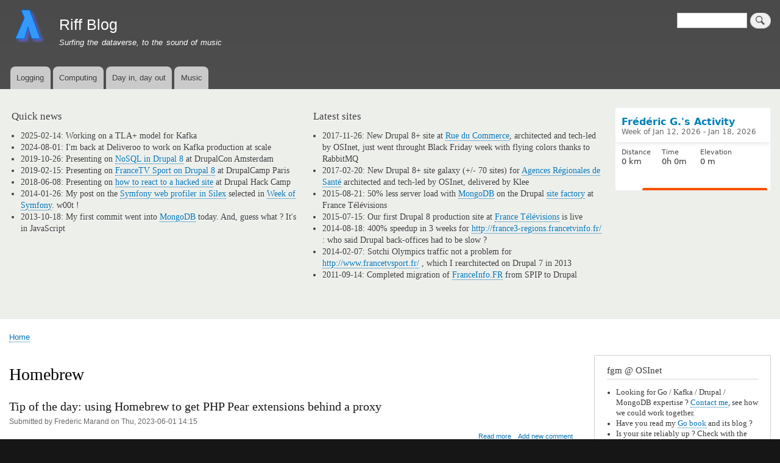

--- FILE ---
content_type: text/html; charset=UTF-8
request_url: https://blog.riff.org/index.php/tags/homebrew
body_size: 8358
content:
<!DOCTYPE html>
<html lang="en" dir="ltr">
  <head>
    <meta charset="utf-8" />
<script async src="/sites/default/files/google_analytics/gtag.js?t91806"></script>
<script>window.dataLayer = window.dataLayer || [];function gtag(){dataLayer.push(arguments)};gtag("js", new Date());gtag("set", "developer_id.dMDhkMT", true);gtag("config", "UA-4995285-3", {"groups":"default","link_attribution":true,"allow_ad_personalization_signals":false,"page_path":location.pathname + location.search + location.hash});</script>
<meta property="fb:admins" content="1634013038" />
<meta name="Generator" content="Drupal 10 (https://www.drupal.org)" />
<meta name="MobileOptimized" content="width" />
<meta name="HandheldFriendly" content="true" />
<meta name="viewport" content="width=device-width, initial-scale=1.0" />
<link rel="icon" href="/core/misc/favicon.ico" type="image/vnd.microsoft.icon" />
<link rel="alternate" type="application/rss+xml" title="Homebrew" href="https://blog.riff.org/index.php/tags/homebrew/feed" />
<link href="https://blog.riff.org/index.php/general_feed" rel="alternate" title="Riff Blog articles feed" type="application/rss+xml" />

    <title>Homebrew | Riff Blog</title>
    <link rel="stylesheet" media="all" href="/core/assets/vendor/normalize-css/normalize.css?t91806" />
<link rel="stylesheet" media="all" href="/core/modules/system/css/components/align.module.css?t91806" />
<link rel="stylesheet" media="all" href="/core/modules/system/css/components/fieldgroup.module.css?t91806" />
<link rel="stylesheet" media="all" href="/core/modules/system/css/components/container-inline.module.css?t91806" />
<link rel="stylesheet" media="all" href="/core/modules/system/css/components/clearfix.module.css?t91806" />
<link rel="stylesheet" media="all" href="/core/modules/system/css/components/details.module.css?t91806" />
<link rel="stylesheet" media="all" href="/core/modules/system/css/components/hidden.module.css?t91806" />
<link rel="stylesheet" media="all" href="/core/modules/system/css/components/item-list.module.css?t91806" />
<link rel="stylesheet" media="all" href="/core/modules/system/css/components/js.module.css?t91806" />
<link rel="stylesheet" media="all" href="/core/modules/system/css/components/nowrap.module.css?t91806" />
<link rel="stylesheet" media="all" href="/core/modules/system/css/components/position-container.module.css?t91806" />
<link rel="stylesheet" media="all" href="/core/modules/system/css/components/reset-appearance.module.css?t91806" />
<link rel="stylesheet" media="all" href="/core/modules/system/css/components/resize.module.css?t91806" />
<link rel="stylesheet" media="all" href="/core/modules/system/css/components/system-status-counter.css?t91806" />
<link rel="stylesheet" media="all" href="/core/modules/system/css/components/system-status-report-counters.css?t91806" />
<link rel="stylesheet" media="all" href="/core/modules/system/css/components/system-status-report-general-info.css?t91806" />
<link rel="stylesheet" media="all" href="/core/modules/system/css/components/tablesort.module.css?t91806" />
<link rel="stylesheet" media="all" href="/modules/contrib/poll/css/poll.base.css?t91806" />
<link rel="stylesheet" media="all" href="/modules/contrib/poll/css/poll.theme.css?t91806" />
<link rel="stylesheet" media="all" href="/modules/osinet/riffblog/css/riffblog.css?t91806" />
<link rel="stylesheet" media="all" href="/modules/osinet/riffblog/css/base/elements.css?t91806" />
<link rel="stylesheet" media="all" href="/modules/osinet/riffblog/css/components/riffcode-content-table.css?t91806" />
<link rel="stylesheet" media="all" href="/modules/osinet/riffblog/css/components/tags.css?t91806" />
<link rel="stylesheet" media="all" href="/modules/osinet/riffblog/css/theme/code.css?t91806" />
<link rel="stylesheet" media="all" href="/core/modules/views/css/views.module.css?t91806" />
<link rel="stylesheet" media="all" href="/modules/contrib/codefilter/codefilter.css?t91806" />
<link rel="stylesheet" media="all" href="/themes/contrib/bartik/css/base/elements.css?t91806" />
<link rel="stylesheet" media="all" href="/themes/contrib/bartik/css/layout.css?t91806" />
<link rel="stylesheet" media="all" href="/themes/contrib/bartik/css/classy/components/action-links.css?t91806" />
<link rel="stylesheet" media="all" href="/themes/contrib/bartik/css/classy/components/breadcrumb.css?t91806" />
<link rel="stylesheet" media="all" href="/themes/contrib/bartik/css/classy/components/button.css?t91806" />
<link rel="stylesheet" media="all" href="/themes/contrib/bartik/css/classy/components/collapse-processed.css?t91806" />
<link rel="stylesheet" media="all" href="/themes/contrib/bartik/css/classy/components/container-inline.css?t91806" />
<link rel="stylesheet" media="all" href="/themes/contrib/bartik/css/classy/components/details.css?t91806" />
<link rel="stylesheet" media="all" href="/themes/contrib/bartik/css/classy/components/exposed-filters.css?t91806" />
<link rel="stylesheet" media="all" href="/themes/contrib/bartik/css/classy/components/field.css?t91806" />
<link rel="stylesheet" media="all" href="/themes/contrib/bartik/css/classy/components/form.css?t91806" />
<link rel="stylesheet" media="all" href="/themes/contrib/bartik/css/classy/components/icons.css?t91806" />
<link rel="stylesheet" media="all" href="/themes/contrib/bartik/css/classy/components/inline-form.css?t91806" />
<link rel="stylesheet" media="all" href="/themes/contrib/bartik/css/classy/components/item-list.css?t91806" />
<link rel="stylesheet" media="all" href="/themes/contrib/bartik/css/classy/components/link.css?t91806" />
<link rel="stylesheet" media="all" href="/themes/contrib/bartik/css/classy/components/links.css?t91806" />
<link rel="stylesheet" media="all" href="/themes/contrib/bartik/css/classy/components/menu.css?t91806" />
<link rel="stylesheet" media="all" href="/themes/contrib/bartik/css/classy/components/more-link.css?t91806" />
<link rel="stylesheet" media="all" href="/themes/contrib/bartik/css/classy/components/pager.css?t91806" />
<link rel="stylesheet" media="all" href="/themes/contrib/bartik/css/classy/components/tabledrag.css?t91806" />
<link rel="stylesheet" media="all" href="/themes/contrib/bartik/css/classy/components/tableselect.css?t91806" />
<link rel="stylesheet" media="all" href="/themes/contrib/bartik/css/classy/components/tablesort.css?t91806" />
<link rel="stylesheet" media="all" href="/themes/contrib/bartik/css/classy/components/tabs.css?t91806" />
<link rel="stylesheet" media="all" href="/themes/contrib/bartik/css/classy/components/textarea.css?t91806" />
<link rel="stylesheet" media="all" href="/themes/contrib/bartik/css/classy/components/ui-dialog.css?t91806" />
<link rel="stylesheet" media="all" href="/themes/contrib/bartik/css/classy/components/messages.css?t91806" />
<link rel="stylesheet" media="all" href="/themes/contrib/bartik/css/classy/components/node.css?t91806" />
<link rel="stylesheet" media="all" href="/themes/contrib/bartik/css/components/block.css?t91806" />
<link rel="stylesheet" media="all" href="/themes/contrib/bartik/css/components/book.css?t91806" />
<link rel="stylesheet" media="all" href="/themes/contrib/bartik/css/components/breadcrumb.css?t91806" />
<link rel="stylesheet" media="all" href="/themes/contrib/bartik/css/components/captions.css?t91806" />
<link rel="stylesheet" media="all" href="/themes/contrib/bartik/css/components/comments.css?t91806" />
<link rel="stylesheet" media="all" href="/themes/contrib/bartik/css/components/container-inline.module.css?t91806" />
<link rel="stylesheet" media="all" href="/themes/contrib/bartik/css/components/contextual.css?t91806" />
<link rel="stylesheet" media="all" href="/themes/contrib/bartik/css/components/demo-block.css?t91806" />
<link rel="stylesheet" media="all" href="/themes/contrib/bartik/css/components/dropbutton.component.css?t91806" />
<link rel="stylesheet" media="all" href="/themes/contrib/bartik/css/components/featured-top.css?t91806" />
<link rel="stylesheet" media="all" href="/themes/contrib/bartik/css/components/feed-icon.css?t91806" />
<link rel="stylesheet" media="all" href="/themes/contrib/bartik/css/components/field.css?t91806" />
<link rel="stylesheet" media="all" href="/themes/contrib/bartik/css/components/form.css?t91806" />
<link rel="stylesheet" media="all" href="/themes/contrib/bartik/css/components/forum.css?t91806" />
<link rel="stylesheet" media="all" href="/themes/contrib/bartik/css/components/header.css?t91806" />
<link rel="stylesheet" media="all" href="/themes/contrib/bartik/css/components/help.css?t91806" />
<link rel="stylesheet" media="all" href="/themes/contrib/bartik/css/components/highlighted.css?t91806" />
<link rel="stylesheet" media="all" href="/themes/contrib/bartik/css/components/item-list.css?t91806" />
<link rel="stylesheet" media="all" href="/themes/contrib/bartik/css/components/list-group.css?t91806" />
<link rel="stylesheet" media="all" href="/themes/contrib/bartik/css/components/list.css?t91806" />
<link rel="stylesheet" media="all" href="/themes/contrib/bartik/css/components/main-content.css?t91806" />
<link rel="stylesheet" media="all" href="/themes/contrib/bartik/css/components/menu.css?t91806" />
<link rel="stylesheet" media="all" href="/themes/contrib/bartik/css/components/messages.css?t91806" />
<link rel="stylesheet" media="all" href="/themes/contrib/bartik/css/components/node.css?t91806" />
<link rel="stylesheet" media="all" href="/themes/contrib/bartik/css/components/node-preview.css?t91806" />
<link rel="stylesheet" media="all" href="/themes/contrib/bartik/css/components/page-title.css?t91806" />
<link rel="stylesheet" media="all" href="/themes/contrib/bartik/css/components/pager.css?t91806" />
<link rel="stylesheet" media="all" href="/themes/contrib/bartik/css/components/panel.css?t91806" />
<link rel="stylesheet" media="all" href="/themes/contrib/bartik/css/components/primary-menu.css?t91806" />
<link rel="stylesheet" media="all" href="/themes/contrib/bartik/css/components/search-form.css?t91806" />
<link rel="stylesheet" media="all" href="/themes/contrib/bartik/css/components/search-results.css?t91806" />
<link rel="stylesheet" media="all" href="/themes/contrib/bartik/css/components/secondary-menu.css?t91806" />
<link rel="stylesheet" media="all" href="/themes/contrib/bartik/css/components/shortcut.css?t91806" />
<link rel="stylesheet" media="all" href="/themes/contrib/bartik/css/components/skip-link.css?t91806" />
<link rel="stylesheet" media="all" href="/themes/contrib/bartik/css/components/sidebar.css?t91806" />
<link rel="stylesheet" media="all" href="/themes/contrib/bartik/css/components/site-branding.css?t91806" />
<link rel="stylesheet" media="all" href="/themes/contrib/bartik/css/components/site-footer.css?t91806" />
<link rel="stylesheet" media="all" href="/themes/contrib/bartik/css/components/table.css?t91806" />
<link rel="stylesheet" media="all" href="/themes/contrib/bartik/css/components/tablesort-indicator.css?t91806" />
<link rel="stylesheet" media="all" href="/themes/contrib/bartik/css/components/tabs.css?t91806" />
<link rel="stylesheet" media="all" href="/themes/contrib/bartik/css/components/text-formatted.css?t91806" />
<link rel="stylesheet" media="all" href="/themes/contrib/bartik/css/components/toolbar.css?t91806" />
<link rel="stylesheet" media="all" href="/themes/contrib/bartik/css/components/featured-bottom.css?t91806" />
<link rel="stylesheet" media="all" href="/themes/contrib/bartik/css/components/password-suggestions.css?t91806" />
<link rel="stylesheet" media="all" href="/themes/contrib/bartik/css/components/ui.widget.css?t91806" />
<link rel="stylesheet" media="all" href="/themes/contrib/bartik/css/components/vertical-tabs.component.css?t91806" />
<link rel="stylesheet" media="all" href="/themes/contrib/bartik/css/components/views.css?t91806" />
<link rel="stylesheet" media="all" href="/themes/contrib/bartik/css/components/buttons.css?t91806" />
<link rel="stylesheet" media="all" href="/themes/contrib/bartik/css/components/image-button.css?t91806" />
<link rel="stylesheet" media="all" href="/themes/contrib/bartik/css/components/ui-dialog.css?t91806" />
<link rel="stylesheet" media="all" href="/sites/default/files/color/bartik-eade4e22/colors.css?t91806" />
<link rel="stylesheet" media="print" href="/themes/contrib/bartik/css/print.css?t91806" />
<link rel="stylesheet" media="all" href="/themes/osinet/riffblogt/css/components/elements.css?t91806" />
<link rel="stylesheet" media="all" href="/themes/osinet/riffblogt/css/components/block.css?t91806" />
<link rel="stylesheet" media="all" href="/themes/osinet/riffblogt/css/components/node.css?t91806" />

    
  </head>
  <body class="layout-one-sidebar layout-sidebar-second has-featured-top path-taxonomy">
        <a href="#main-content" class="visually-hidden focusable skip-link">
      Skip to main content
    </a>
    
      <div class="dialog-off-canvas-main-canvas" data-off-canvas-main-canvas>
    <div id="page-wrapper">
  <div id="page">
    <header id="header" class="header" role="banner">
      <div class="section layout-container clearfix">
        
          <div class="clearfix region region-header">
    <div id="block-riffblogt-branding" class="clearfix site-branding block block-system block-system-branding-block">
  
    
        <a href="/" rel="home" class="site-branding__logo">
      <img src="/sites/default/files/newsflash_logo.png" alt="Home" />
    </a>
        <div class="site-branding__text">
              <div class="site-branding__name">
          <a href="/" rel="home">Riff Blog</a>
        </div>
                    <div class="site-branding__slogan">Surfing the dataverse, to the sound of music</div>
          </div>
  </div>
<div class="search-block-form block block-search container-inline" data-drupal-selector="search-block-form" id="block-riffblogt-search" role="search">
  
    
      <div class="content container-inline">
      <form action="/search/node" method="get" id="search-block-form" accept-charset="UTF-8" class="search-form search-block-form">
  <div class="js-form-item form-item js-form-type-search form-type-search js-form-item-keys form-item-keys form-no-label">
      <label for="edit-keys" class="visually-hidden">Search</label>
        <input title="Enter the terms you wish to search for." data-drupal-selector="edit-keys" type="search" id="edit-keys" name="keys" value="" size="15" maxlength="128" class="form-search" />

        </div>
<div data-drupal-selector="edit-actions" class="form-actions js-form-wrapper form-wrapper" id="edit-actions--2"><input class="search-form__submit button js-form-submit form-submit" data-drupal-selector="edit-submit" type="submit" id="edit-submit--2" value="Search" />
</div>

</form>

    </div>
  </div>

  </div>

          <div class="region region-primary-menu">
    
<nav role="navigation" aria-labelledby="block-riffblogt-primarymenulinks-menu" id="block-riffblogt-primarymenulinks" class="block block-menu navigation menu--primary-links">
            
  <h2 class="visually-hidden" id="block-riffblogt-primarymenulinks-menu">Primary menu links</h2>
  

        <div class="content">
            <div class="menu-toggle-target menu-toggle-target-show" id="show-block-riffblogt-primarymenulinks"></div>
      <div class="menu-toggle-target" id="hide-block-riffblogt-primarymenulinks"></div>
      <a class="menu-toggle" href="#show-block-riffblogt-primarymenulinks">Show &mdash; Primary menu links</a>
      <a class="menu-toggle menu-toggle--hide" href="#hide-block-riffblogt-primarymenulinks">Hide &mdash; Primary menu links</a>
      
              <ul class="clearfix menu">
                    <li class="menu-item">
        <a href="/topic/computing/logging" title="Notes, posts, news, and reflections upon the logging / monitoring market / ecosystem.">Logging</a>
              </li>
                <li class="menu-item">
        <a href="/computing" title="Computing &amp; related subcategories (drupal, logging)">Computing</a>
              </li>
                <li class="menu-item">
        <a href="/topic/day_in_day_out" title="Non-musical, non-computing" data-drupal-link-system-path="taxonomy/term/6">Day in, day out</a>
              </li>
                <li class="menu-item">
        <a href="/music" title="Making music and listening to it">Music</a>
              </li>
        </ul>
  


    </div>
  </nav>

  </div>

      </div>
    </header>
          <div class="highlighted">
        <aside class="layout-container section clearfix" role="complementary">
            <div class="region region-highlighted">
    <div data-drupal-messages-fallback class="hidden"></div>

  </div>

        </aside>
      </div>
              <div class="featured-top">
        <aside class="featured-top__inner section layout-container clearfix" role="complementary">
            <div class="region region-featured-top">
    <div id="block-riffblogt-block-32" class="block block-block-content block-block-content62915648-af69-4a02-a84f-614b318ea8e7">
  
      <h2>Quick news</h2>
    
      <div class="content">
      
            <div class="clearfix text-formatted field field--name-body field--type-text-with-summary field--label-hidden field__item"><ul>
        <li>2025-02-14: Working on a TLA+ model for Kafka</li>
	<!-- li>2025-02-08: My <a href="https://blog.riff.org/">Riff Blog</a> is now on Drupal 10.4</li -->
        <li>2024-08-01: I'm back at Deliveroo to work on Kafka production at scale</li>
        <li>2019-10-26: Presenting on <a href="https://speakerdeck.com/fgm/scaling-up-and-accelerating-drupal-with-nosql">NoSQL in Drupal 8</a> at DrupalCon Amsterdam</li>
        <li>2019-02-15: Presenting on <a href="https://speakerdeck.com/fgm/francetv-sport-de-drupal-7-a-8">FranceTV Sport on Drupal 8</a> at DrupalCamp Paris</li>
        <li>2018-06-08: Presenting on <a href="https://speakerdeck.com/fgm/so-youve-been-hacked-now-what-1">how to react to a hacked site</a> at Drupal Hack Camp</li>
	<!-- li>2018-04-16: My <a href="https://blog.riff.org/">Riff Blog</a> is now on Drupal 8 and HTTPS</li>
	<li>2018-04-02: The <a href="https://code.osinet.fr/">OSInet Code</a>&nbsp;Git server is now on HTTPS</li>
	<li>2018-04-01: The <a href="https://formation.osinet.fr/">OSInet Formation</a> training site is now on HTTPS</li> 
	<li>2014-03-27: <a href="https://drupal.org/project/mongodb">MongoDB Watchdog</a> module ported to Drupal 8 at the Szeged Dev Days.</li>-->
	<li>2014-01-26: My post on the <a href="http://blog.riff.org/2014_01_21_profiling_silex_controller_actions_in_the_web_profiler_timeline">Symfony web profiler in Silex</a> selected in <a href="http://symfony.com/blog/a-week-of-symfony-369-20-26-january-2014">Week of Symfony</a>. w00t !</li>
	<li>2013-10-18: My first commit went into <a href="https://github.com/mongodb/mongo">MongoDB</a> today. And, guess what ? It's in JavaScript</li>
	<!-- li>2013-09-20 to 29: Working on Drupal 8 EntityAPI at the extended code sprints during and around DrupalCon Prague</li>
	<li>2012-08-19: Working on Drupal 8 EntityAPI at Drupalcon Munich</li>
	<li>2012-06-15: Working on Drupal 8 EntityAPI at DrupalDevDays Barcelona</li>
	<li>2012-03-23: Working on the future Drupal Document Oriented Storage at DrupalCon Denver. D8 or later ? <del>Bets are on</del> Later</li -->
</ul>
</div>
      
    </div>
  </div>
<div id="block-riffblogt-block-51" class="block block-block-content block-block-contentfb2e8d24-b890-43e0-856d-5cdb4d0485e5">
  
      <h2>Latest sites</h2>
    
      <div class="content">
      
            <div class="clearfix text-formatted field field--name-body field--type-text-with-summary field--label-hidden field__item"><ul>
  <li>2017-11-26: New Drupal 8+ site at <a href="https://www.rueducommerce.fr">Rue du Commerce</a>, architected and tech-led by OSInet, just went throught Black Friday week with flying colors thanks to RabbitMQ</li>
  <!-- li>2017-05-26: New headless Drupal 8+ / Symfony 3 site at <a href="http://sport.francetvinfo.fr/roland-garros">FranceTV Sport</a>, architected and tech-led by OSInet, with RabbitMQ</li -->
  <li>2017-02-20: New Drupal 8+ site galaxy (+/- 70 sites) for <a href="https://www.ars.sante.fr/">Agences Régionales de Santé</a> architected and tech-led by OSInet, delivered by Klee</li>
  <li>2015-08-21: 50% less server load with <a href="http://drupal.org/project/mongodb">MongoDB</a> on the Drupal <a href="http://www.france2.fr/emissions">site factory</a> at France Télévisions</li>
  <li>2015-07-15: Our first Drupal 8 production site at <a href="http://www.francetelevisions.fr">France Télévisions</a> is live</li>
  <li>2014-08-18: 400% speedup in 3 weeks for <a href="http://france3-regions.francetvinfo.fr/">http://france3-regions.francetvinfo.fr/</a> : who said Drupal back-offices had to be slow ?</li>
  <li>2014-02-07: Sotchi Olympics traffic not a problem for <a href="http://www.francetvsport.fr/">http://www.francetvsport.fr/</a> , which I rearchitected on Drupal 7 in 2013</li>
  <li>2011-09-14: Completed migration of <a href="http://www.franceinfo.fr/">FranceInfo.FR</a> from SPIP to Drupal</li>
  <!-- li>2011-07-13: The new social network features of <a href="http://plus.lefigaro.fr/page/le-figaro">Le Figaro</a> are now powered by an OSInet-designed <a href="http://mongodb.org">MongoDB</a> implementation</li -->
<!--  <li>2010-12-21: <a href="http://madame.lefigaro.fr">Madame Figaro</a> brand new site by OSInet and others</li> -->
<!--  <li>2010-08-16: <a href="http://www.france.fr/">France.FR</a> is back online with OSInet and Typhon</li> -->
<!--  <li>2010-06-15: the new <a href="http://www.franceculture.com/">France Culture</a>, which OSInet helped reach its performance goals, is now online</li> -->
  </ul>
</div>
      
    </div>
  </div>
<div id="block-strava" class="block block-block-content block-block-content4dcd9d78-add3-47e3-bf67-2b9407a60573">
  
    
      <div class="content">
      
            <div class="clearfix text-formatted field field--name-body field--type-text-with-summary field--label-hidden field__item"><iframe height='136' width='256' frameborder='0' allowtransparency='true' scrolling='no' src='https://www.strava.com/athletes/25584112/activity-summary/7f4ab23b7dfe6a9b0d35e50a50d10a3ae4cf0baa'></iframe></div>
      
    </div>
  </div>

  </div>

        </aside>
      </div>
        <div id="main-wrapper" class="layout-main-wrapper layout-container clearfix">
      <div id="main" class="layout-main clearfix">
          <div class="region region-breadcrumb">
    <div id="block-riffblogt-breadcrumbs" class="block block-system block-system-breadcrumb-block">
  
    
      <div class="content">
        <nav class="breadcrumb" role="navigation" aria-labelledby="system-breadcrumb">
    <h2 id="system-breadcrumb" class="visually-hidden">Breadcrumb</h2>
    <ol>
          <li>
                  <a href="/index.php/">Home</a>
              </li>
        </ol>
  </nav>

    </div>
  </div>

  </div>

        <main id="content" class="column main-content" role="main">
          <section class="section">
            <a id="main-content" tabindex="-1"></a>
              <div class="region region-content">
    <div id="block-riffblogt-page-title" class="block block-core block-page-title-block">
  
    
      <div class="content">
      

  <h1 class="title page-title">Homebrew</h1>


    </div>
  </div>
<div id="block-riffblogt-content" class="block block-system block-system-main-block">
  
    
      <div class="content">
      <div class="views-element-container"><div class="view view-taxonomy-term view-id-taxonomy_term view-display-id-page_1 js-view-dom-id-32c080cd482cf47f74831251d80cd2beebd68d8a61aff4aa6908ed0987ccc46f">
  
    
      <div class="view-header">
      <div id="taxonomy-term-218" class="taxonomy-term vocabulary-tags">
  
    
  <div class="content">
    
  </div>
</div>

    </div>
      
      <div class="view-content">
          <div class="views-row">
<article data-history-node-id="360" class="node node--type-story node--promoted node--view-mode-teaser clearfix">
  <header>
    
            <h2 class="node__title">
        <a href="/2023_06_01_tip_of_the_day_using_homebrew_to_get_php_pear_extensions_behind_a_proxy" rel="bookmark"><span class="field field--name-title field--type-string field--label-hidden">Tip of the day: using Homebrew to get PHP Pear extensions behind a proxy</span>
</a>
      </h2>
        
          <div class="node__meta">
        <article class="profile">
  </article>

        <span>
          Submitted by <span class="field field--name-uid field--type-entity-reference field--label-hidden"><span>Frederic Marand</span></span>
 on <span class="field field--name-created field--type-created field--label-hidden"><time datetime="2023-06-01T14:15:14+02:00" title="Thursday, June 1, 2023 - 14:15" class="datetime">Thu, 2023-06-01 14:15</time>
</span>
        </span>
        
      </div>
      </header>
  <div class="node__content clearfix">
      <div class="node__links">
    <ul class="links inline"><li class="node-readmore"><a href="/2023_06_01_tip_of_the_day_using_homebrew_to_get_php_pear_extensions_behind_a_proxy" rel="tag" title="Tip of the day: using Homebrew to get PHP Pear extensions behind a proxy" hreflang="en">Read more<span class="visually-hidden"> about Tip of the day: using Homebrew to get PHP Pear extensions behind a proxy</span></a></li><li class="comment-add"><a href="/comment/reply/node/360/comment_node_story#comment-form" title="Share your thoughts and opinions." hreflang="en">Add new comment</a></li></ul>  </div>

            <div class="clearfix text-formatted field field--name-body field--type-text-with-summary field--label-hidden field__item"><p><img src="/sites/default/files/2023-06/Four_pears_-_with_leaves.jpg" alt="Four pears with leaves on a table">Most of the time, installing tools using Homebrew works flawlessly, including PHP these days. However, having to work in a client environment requiring a proxy, the PHP 8.1 post-install failed when updating Pear/Pecl channels, although the usual <code>http_proxy</code> and <code>https_proxy</code> were set and worked normally, including for the other Homebrew tasks. What could be going on ?</p></div>
      
  </div>
</article>
</div>

    </div>
  
      
              <div class="feed-icons">
      <a href="https://blog.riff.org/index.php/tags/homebrew/feed" class="feed-icon">
  Subscribe to Homebrew
</a>

    </div>
  </div>
</div>

    </div>
  </div>

  </div>

          </section>
        </main>
                          <div id="sidebar-second" class="column sidebar">
            <aside class="section" role="complementary">
                <div class="region region-sidebar-second">
    <div id="block-riffblogt-block-35" class="block block-block-content block-block-contenta2a91a8e-0a32-4d7c-8a15-d8289a153939">
  
      <h2>fgm @ OSInet</h2>
    
      <div class="content">
      
            <div class="clearfix text-formatted field field--name-body field--type-text-with-summary field--label-hidden field__item"><style>
        .libutton {
          display: flex;
          flex-direction: column;
          justify-content: center;
          padding: 7px;
          text-align: center;
          outline: none;
          text-decoration: none !important;
          color: #ffffff !important;
          width: 200px;
          height: 32px;
          border-radius: 16px;
          background-color: #0A66C2;
          font-family: "SF Pro Text", Helvetica, sans-serif;
        }
</style>


<ul>
  <!-- li>I'm <a rel="me" href="https://mamot.fr/@fgm">@fgm@mamot.fr</a> on Mastodon</li -->
  <li>Looking for Go / Kafka / Drupal / MongoDB expertise ? <a href="https://osinet.fr/contact">Contact me</a>, see how we could work together.</li>
  <li>Have you read my <a href="https://osinet.fr/go/en/">Go book</a> and its blog ?</li>
  <li>Is your site reliably up ? Check with the free Log4U <a href="https://log4u.app" title="Uptime monitoring by Log4U">uptime monitoring</a> service.</li>
  <li>Check my drupal.org "<a href="https://drupal.org/user/27985" title="fgm@drupal.org">fgm</a>" profile</li>
  <!-- li>See our <a href="http://www.osinet.fr" title="OSInet">OSInet</a> pro services site.</li -->
  <li>Find me on <a href="https://dev.to/fgm"><img src="https://d2fltix0v2e0sb.cloudfront.net/dev-badge.svg" alt="Frédéric G. MARAND's DEV Profile" style="height: 2em"></a></li>
  </ul>

<a class="libutton" href="https://www.linkedin.com/comm/mynetwork/discovery-see-all?usecase=PEOPLE_FOLLOWS&followMember=marand" target="_blank">Follow me on LinkedIn</a>

<!-- <p style="margin-bottom: 0; padding-bottom: 0; text-align: center"><a href="www.linkedin.com/comm/mynetwork/discovery-see-all?usecase=PEOPLE_FOLLOWS&followMember=marand" ><img src="/sites/default/files/btn_viewmy_160x25.gif" width="160" border="0" alt="Follow Frederic Marand's profile on LinkedIn" /></a></p>
<p style="font-size:smaller; margin-top: -0.5em; padding-top: 0;text-align: center">Follow me on LinkedIn<br />  -->

<!-- a href='https://www.openhub.net/accounts/5108?ref=Detailed'>
  <img alt='Ohloh profile for osinet' src='https://www.openhub.net/accounts/5108/widgets/account_detailed.gif' width='191' /></a></p -->

<!--
/*
<h2 class="title" style="margin-top: 1em">Blogroll</h2>
<ul>
  <li><a href="http://marupture.blogspot.com/">Ma rupture</a>: a very personal blog by a french female friend of mine. Quite unlike anything in here!</li>
  </ul>
*/
--></div>
      
    </div>
  </div>
<div class="views-element-container block block-views block-views-blockcomments-recent-block-1" id="block-riffblogt-comment-12">
  
      <h2>Recent comments</h2>
    
      <div class="content">
      <div><div class="view view-comments-recent view-id-comments_recent view-display-id-block_1 js-view-dom-id-11912a63ac099a14da7702de0d7ff19b4a0f5b3bcf73c06fce52fe903a20e7d3">
  
    
      
      <div class="view-content">
      <div class="item-list">
  
  <ul>

          <li><div class="views-field views-field-subject"><span class="field-content"><a href="/comment/22784" hreflang="en">Thanks for the suggestion …</a></span></div><div class="views-field views-field-changed"><span class="field-content">1 year 1 month ago</span></div></li>
          <li><div class="views-field views-field-subject"><span class="field-content"><a href="/comment/22296" hreflang="en">Twig extension is not necessary</a></span></div><div class="views-field views-field-changed"><span class="field-content">1 year 1 month ago</span></div></li>
          <li><div class="views-field views-field-subject"><span class="field-content"><a href="/comment/5188" hreflang="en">Thank you so much, removing…</a></span></div><div class="views-field views-field-changed"><span class="field-content">6 years 5 months ago</span></div></li>
          <li><div class="views-field views-field-subject"><span class="field-content"><a href="/comment/5179" hreflang="en">thanks</a></span></div><div class="views-field views-field-changed"><span class="field-content">7 years 5 months ago</span></div></li>
          <li><div class="views-field views-field-subject"><span class="field-content"><a href="/comment/4898" hreflang="en">Interesting article to read..</a></span></div><div class="views-field views-field-changed"><span class="field-content">8 years 6 months ago</span></div></li>
          <li><div class="views-field views-field-subject"><span class="field-content"><a href="/comment/4799" hreflang="en">Thanks for the great</a></span></div><div class="views-field views-field-changed"><span class="field-content">8 years 11 months ago</span></div></li>
          <li><div class="views-field views-field-subject"><span class="field-content"><a href="/comment/4770" hreflang="en">Clever! I&#039;ve used some pretty</a></span></div><div class="views-field views-field-changed"><span class="field-content">9 years 1 month ago</span></div></li>
          <li><div class="views-field views-field-subject"><span class="field-content"><a href="/comment/4712" hreflang="en">Yes, I guess that PostgreSQL&#039;s not easy to tune</a></span></div><div class="views-field views-field-changed"><span class="field-content">9 years 3 months ago</span></div></li>
          <li><div class="views-field views-field-subject"><span class="field-content"><a href="/comment/4699" hreflang="en">thanks, this helped me</a></span></div><div class="views-field views-field-changed"><span class="field-content">9 years 3 months ago</span></div></li>
          <li><div class="views-field views-field-subject"><span class="field-content"><a href="/comment/4615" hreflang="en">New repo for VIES client</a></span></div><div class="views-field views-field-changed"><span class="field-content">9 years 5 months ago</span></div></li>
    
  </ul>

</div>

    </div>
  
          </div>
</div>

    </div>
  </div>
<div id="block-riffblogt-block-30" class="block block-block-content block-block-content7675103d-0a61-40bf-99b5-aa1f6888253b">
  
    
      <div class="content">
      
            <div class="clearfix text-formatted field field--name-body field--type-text-with-summary field--label-hidden field__item"></div>
      
    </div>
  </div>

  </div>

            </aside>
          </div>
              </div>
    </div>
          <div class="featured-bottom">
        <aside class="layout-container clearfix" role="complementary">
          
          
            <div class="region region-featured-bottom-third">
    <div id="block-riffblogt-block-36" class="block block-block-content block-block-content66bb273d-2c37-4f7b-bb69-c357da34f696">
  
    
      <div class="content">
      
            <div class="clearfix text-formatted field field--name-body field--type-text-with-summary field--label-hidden field__item"><div style="float: right">
<script async src="//pagead2.googlesyndication.com/pagead/js/adsbygoogle.js"></script>
<!-- 14I211-blog-300x250 -->
<ins class="adsbygoogle"
     style="display:inline-block;width:300px;height:250px"
     data-ad-client="ca-pub-2697262779793525"
     data-ad-slot="3282708087"></ins>
<script>
(adsbygoogle = window.adsbygoogle || []).push({});
</script>
</div></div>
      
    </div>
  </div>

  </div>

        </aside>
      </div>
        <footer class="site-footer">
      <div class="layout-container">
                      </div>
    </footer>
  </div>
</div>

  </div>

    
    <script type="application/json" data-drupal-selector="drupal-settings-json">{"path":{"baseUrl":"\/index.php\/","pathPrefix":"","currentPath":"taxonomy\/term\/218","currentPathIsAdmin":false,"isFront":false,"currentLanguage":"en"},"pluralDelimiter":"\u0003","suppressDeprecationErrors":true,"google_analytics":{"account":"UA-4995285-3","trackOutbound":true,"trackMailto":true,"trackTel":true,"trackDownload":true,"trackDownloadExtensions":"7z|aac|avi|csv|doc|exe|flv|gif|gz|jpe?g|js|ly|mp(3|4|e?g)|mov|pdf|phps|png|ppt|rar|sit|tar|torrent|txt|wma|wmv|xls|xml|zip","trackDomainMode":1,"trackUrlFragments":true},"ajaxTrustedUrl":{"\/search\/node":true},"user":{"uid":0,"permissionsHash":"adff9a94b83df660dd42b5f249c8adf51908e83a90c59ea19a93ab110e491d6e"}}</script>
<script src="/core/assets/vendor/jquery/jquery.min.js?v=3.7.1"></script>
<script src="/core/misc/drupalSettingsLoader.js?v=10.4.2"></script>
<script src="/core/misc/drupal.js?v=10.4.2"></script>
<script src="/core/misc/drupal.init.js?v=10.4.2"></script>
<script src="/modules/contrib/codefilter/codefilter.js?v=1.x"></script>
<script src="/modules/contrib/google_analytics/js/google_analytics.js?v=10.4.2"></script>

  </body>
</html>


--- FILE ---
content_type: text/html; charset=utf-8
request_url: https://www.strava.com/athletes/25584112/activity-summary/7f4ab23b7dfe6a9b0d35e50a50d10a3ae4cf0baa
body_size: 2977
content:
<!DOCTYPE html>
<html lang='en' xmlns='http://www.w3.org/TR/html5' xmlns:fb='http://www.facebook.com/2008/fbml' xmlns:og='http://opengraphprotocol.org/schema/'>
<!--
layout embed
-->
<head>
<title>
Frédéric G.&#39;s Activity | Strava
</title>
<meta content='noindex' name='robots'>
<meta content='yes' name='mobile-web-app-capable'>
<meta content='black' name='apple-mobile-web-app-status-bar-style'>
<meta content='width = device-width, initial-scale = 1, maximum-scale = 1, user-scalable = yes' name='viewport'>
<base target='_blank'>
<link rel="stylesheet" href="https://d3nn82uaxijpm6.cloudfront.net/assets/strava-widget-f835ed8bc3bb237f5957183e773e89a99ee3a1a6daefb1a7b976a559b83f466d.css" media="screen" />
<link as='script' href='https://consent.cookiebot.com/uc.js' rel='preload'>
<link as='script' href='https://www.strava.com/cmp' rel='preload'>
<script data-cookieconsent='ignore' type='text/javascript'>
// Consent default script for GTM - should be loaded before any other GTM / CMP scripts
window.googleTagManagerDataLayer = window.googleTagManagerDataLayer || [];
function gtag() {
  googleTagManagerDataLayer.push(arguments);
}
gtag("consent", "default", {
  ad_personalization: "denied",
  ad_storage: "denied",
  ad_user_data: "denied",
  analytics_storage: "denied",
  functionality_storage: "denied",
  personalization_storage: "denied",
  security_storage: "granted",
  wait_for_update: 500,
});
gtag("set", "ads_data_redaction", true);
gtag("set", "url_passthrough", false);
</script>

<script id="Cookiebot" src="https://consent.cookiebot.com/uc.js" data-cbid="e47bebbc-d5c7-470a-a8f6-6d858aa50ff4" data-georegions="{&#39;region&#39;:&#39;US,AU,NZ&#39;,&#39;cbid&#39;: &#39;29065233-759b-47fb-b38d-6dc38804c519&#39;}" data-culture="en" data-layer-name="googleTagManagerDataLayer" type="text/javascript" data-blockingmode="auto"></script>
<script data-cookieconsent='ignore' type='text/javascript'>
<!-- / Initialize GTM -->
(function(w,d,s,l,i){w[l]=w[l]||[];w[l].push(
{'gtm.start': new Date().getTime(),event:'gtm.js'}
);var f=d.getElementsByTagName(s)[0],
j=d.createElement(s),dl=l!='dataLayer'?'&l='+l:'';j.async=true;j.src=
'//www.googletagmanager.com/gtm.js?id='+i+dl;j.setAttribute('data-cookieconsent','ignore');f.parentNode.insertBefore(j,f);
})(window,document,'script','googleTagManagerDataLayer', "GTM-TP845S");
</script>

<script type='application/ld+json'>
{
  "@context": "http://schema.org",
  "@type": "Organization",
  "name": "Strava",
  "url": "https://www.strava.com/",
  "logo": "https://d3nn82uaxijpm6.cloudfront.net/assets/website_v2/svgs/strava-orange-7c13281bc329c07fcfeb4d4ca6e7a74e5a4ade915bc02b87d4b9b36da3117e30.svg",
  "sameAs": [
    "https://facebook.com/Strava",
    "https://twitter.com/strava",
    "https://instagram.com/strava",
    "https://youtube.com/stravainc",
    "https://www.linkedin.com/company/strava-inc./",
    "https://stories.strava.com",
    "https://github.com/strava",
    "https://medium.com/strava-engineering"
  ]
}


</script>
<meta name="csrf-param" content="authenticity_token" />
<meta name="csrf-token" content="X3cXOxIbwD9vk949izw4TgyWDHAM0KPf0PNbkRYB5yz4Tc6YaEmPsuAK-WilHFucDF4pSy-TNStZu8vqdDCDRA" />
<script>
  window.StravaSentry = {
   enabled: true,
   release: "6654d8881cc842452b8a13a532efc65e3055c4a3",
   userId: null,
   environment: "production",
   dsn: "https://6ffc1c27d92347b49d7659886aab9deb@o352714.ingest.sentry.io/5816222",
   debug: "false",
   sampleRate: 1,
   pageProperties: null,
   mobileOS: "Web",
   isMobile: false
 }
 
 window.StravaDevTools = {
   enabled: null
 }
</script>
<link rel="stylesheet" href="//d3nn82uaxijpm6.cloudfront.net/packs/css/global-c6da620d.css" media="screen" />
<script src="//d3nn82uaxijpm6.cloudfront.net/packs/js/runtime-d14a39f26b6fc05993b7.js"></script>
<script src="//d3nn82uaxijpm6.cloudfront.net/packs/js/39957-1fd997fefb9f7e727891.js"></script>
<script src="//d3nn82uaxijpm6.cloudfront.net/packs/js/10603-0d2522db11b3d61a86c0.js"></script>
<script src="//d3nn82uaxijpm6.cloudfront.net/packs/js/20459-3bc8c6cf573225ac4291.js"></script>
<script src="//d3nn82uaxijpm6.cloudfront.net/packs/js/73170-ce8be7f5991640e4ae09.js"></script>
<script src="//d3nn82uaxijpm6.cloudfront.net/packs/js/global-97d6639c5d811300321b.js"></script>

<script>
  !function() {
   if (!!window.stravaPublicServiceEnv) {
     // Object containing no secret key value pairs that are expected to be seen and used in the browser.
     // This keys are commonly passed to 3rd party libs or tooling.
     window.stravaPublicServiceEnv({
       VIDEOJS_LOG_LEVEL: "error"
     });
   }
 }();
</script>

<script src="https://d3nn82uaxijpm6.cloudfront.net/assets/strava-head-9524f11efa8de11196182491905bd7d09f4620ce45dc1ad372104e30e172f346.js"></script>


</head>
<body>
<div class='widget athlete-summary' id='summary'>
<div class='widget-container'>
<div class='header'>
<h1>
<a target="_parent" href="https://www.strava.com/athletes/25584112?utm_campaign=athlete_share&amp;utm_content=25584112&amp;utm_medium=widget&amp;utm_source=blog.riff.org">Frédéric G.&#39;s Activity</a>
</h1>
<h2 class='compact'>Week of Jan 12, 2026 - Jan 18, 2026</h2>
</div>
<ul class='list-stats content'>
<li>
<div class='stat stats-sm'>
<span class='stat-subtext'>
Distance
</span>
<b class='stat-text'>
0 km
</b>
</div>
</li>
<li>
<div class='stat stats-sm'>
<span class='stat-subtext'>
Time
</span>
<b class='stat-text'>
0<abbr class='unit' title='hour'>h</abbr> 0<abbr class='unit' title='minute'>m</abbr>
</b>
</div>
</li>
<li>
<div class='stat stats-sm'>
<span class='stat-subtext'>
Elevation
</span>
<b class='stat-text'>
0 m
</b>
</div>
</li>
</ul>
</div>
<div class='footer'>
<a target="_parent" class="primary" href="https://www.strava.com/athletes/25584112?utm_campaign=athlete_share&amp;utm_content=25584112&amp;utm_medium=widget&amp;utm_source=blog.riff.org">View all <em>of Frédéric G.'s</em> activity »</a>
<div target="_parent" class="branding logo-sm"><a class="branding-content" target="_parent" href="/"><span class="sr-only">Strava</span></a></div>
</div>
</div>

<script id='lightbox-template' type='text/template'>
<div class='lightbox-window modal-content'>
<div class='close-lightbox'>
<button class='btn btn-unstyled btn-close'>
<div class='app-icon icon-close icon-xs icon-dark'></div>
</button>
</div>
</div>
</script>
<script id='popover-template' type='text/template'>
<div class='popover'></div>
</script>
<script>
  window._asset_host = "https://d3nn82uaxijpm6.cloudfront.net";
 window._measurement_preference = "meters";
 window._date_preference = "%m/%d/%Y";
 window._datepicker_preference_format = "mm/dd/yy";
 
 jQuery(document).ready(function() {
   Strava.Util.EventLogging.createInstance("https://analytics.strava.com","7215fa60b5f01ecc3967543619f7e3d9", null);
 });
</script>
<script src="https://d3nn82uaxijpm6.cloudfront.net/assets/strava/i18n/locales/en-US-c847ab1de0144f82f377411ab4c5db489210f5df32b759c7b2df9240b7059104.js"></script>
<script src="https://d3nn82uaxijpm6.cloudfront.net/assets/application-41f24ac75079c7f53bac0120fb6e7c3e4b5b8bd2d93967aff2b6ab06fc9779f8.js"></script>


</body>
</html>


--- FILE ---
content_type: text/html; charset=utf-8
request_url: https://www.google.com/recaptcha/api2/aframe
body_size: 248
content:
<!DOCTYPE HTML><html><head><meta http-equiv="content-type" content="text/html; charset=UTF-8"></head><body><script nonce="xoTt-sT-DxNRX1ORifX5dQ">/** Anti-fraud and anti-abuse applications only. See google.com/recaptcha */ try{var clients={'sodar':'https://pagead2.googlesyndication.com/pagead/sodar?'};window.addEventListener("message",function(a){try{if(a.source===window.parent){var b=JSON.parse(a.data);var c=clients[b['id']];if(c){var d=document.createElement('img');d.src=c+b['params']+'&rc='+(localStorage.getItem("rc::a")?sessionStorage.getItem("rc::b"):"");window.document.body.appendChild(d);sessionStorage.setItem("rc::e",parseInt(sessionStorage.getItem("rc::e")||0)+1);localStorage.setItem("rc::h",'1768716116885');}}}catch(b){}});window.parent.postMessage("_grecaptcha_ready", "*");}catch(b){}</script></body></html>

--- FILE ---
content_type: text/css
request_url: https://blog.riff.org/modules/osinet/riffblog/css/riffblog.css?t91806
body_size: 50
content:
.block-riffblog-photo-block img {
  width: 45%;
}


--- FILE ---
content_type: text/css
request_url: https://blog.riff.org/modules/osinet/riffblog/css/base/elements.css?t91806
body_size: 151
content:
blockquote::before {
  content: "\"";
}
blockquote::after {
  content: "\"";
}
blockquote {
  font-style: oblique;
}

/* Avoid having run-ins with inline code fragments. */
p {
  line-height: 1.8;
}


--- FILE ---
content_type: text/css
request_url: https://blog.riff.org/modules/osinet/riffblog/css/components/riffcode-content-table.css?t91806
body_size: 137
content:
/**
 * @see _riffblog_get_top_nodes()
 */

.riffblog-content-table td,
.riffblog-content-table th {
  padding: 0.25em 0.5em;
}

.riffblog-content-table .num {
  text-align: right;
}


--- FILE ---
content_type: text/css
request_url: https://blog.riff.org/modules/osinet/riffblog/css/components/tags.css?t91806
body_size: 187
content:
div.field--name-field-tags,
div.field--name-field-topic {
  display: inline !important;
}

.field--name-field-tags .field__item,
.field--name-field-topic .field__item {
  display: inline;
  font-weight: bolder;
}

.field--name-field-tags .field__item:not(:first-child):before,
.field--name-field-topic .field__item:not(:first-child):before {
  content: '::';
  margin-left: 0.25em;
  margin-right: 0.25em;
}


--- FILE ---
content_type: text/css
request_url: https://blog.riff.org/modules/osinet/riffblog/css/theme/code.css?t91806
body_size: 289
content:
/* From garland_fgm, also needed on other themes */
code,
pre {
  background-color: #f8f8ff;
  border: none;
  box-shadow: 0.05em 0.05em 0.5em #598ebd;
  padding: 0.2em 0.5em;
}

/* Avoid the previous effects on <code> within a <pre> */
div.codeblock code,
pre code {
  background-color: transparent;
  box-shadow: none;
  padding: 0;
}

/* From newsflash typo.css rules for <pre> */
div.codeblock {
  background-color: #f8f8ff;
  padding: 0.75em 1.5em;
  padding: 0.75em 1.5em;
  font-size: 12px;
  border: 1px solid #ddd;
}


--- FILE ---
content_type: text/css
request_url: https://blog.riff.org/modules/contrib/codefilter/codefilter.css?t91806
body_size: 188
content:
div.codeblock {
  padding: 5px;
  border: 1px solid #ccc;
  background-color: #eee;
}

/*
Multiclass not supported in IE6.
*/
div.codeblock.nowrap-expand {
  /*
  Not supported in IE6 or 7.
  */
  white-space: nowrap;
  overflow: hidden;
}


--- FILE ---
content_type: text/css
request_url: https://blog.riff.org/themes/contrib/bartik/css/components/container-inline.module.css?t91806
body_size: 94
content:
/**
 * @file
 * Inline items.
 */

.container-inline div,
.container-inline label {
  display: inline;
}


--- FILE ---
content_type: text/css
request_url: https://blog.riff.org/themes/contrib/bartik/css/components/tabs.css?t91806
body_size: 774
content:
/* --------------- System Tabs  --------------- */

div.tabs {
  margin-bottom: 20px;
  font-family: "Helvetica Neue", Helvetica, Arial, sans-serif;
}
.tabs ul.primary {
  font-family: "Helvetica Neue", Helvetica, Arial, sans-serif;
}
.tabs ul.primary li a {
  display: block;
  height: 1.8em;
  padding: 0 10px 3px;
  color: #000;
  border-width: 1px;
  border-style: solid solid none solid;
  border-color: #bbb;
  background-color: #ededed;
  text-shadow: 0 1px 0 #fff;
  font-size: 0.929em;
  line-height: 1.9;
}
.tabs ul.primary li.is-active a {
  border: 1px solid #bbb;
  background-color: #fff;
}

@media screen and (max-width: 37.5em) { /* 600px */
  .tabs ul.primary {
    border-bottom: 1px solid #bbb;
  }
  .tabs ul.primary li {
    display: block;
    margin: 0;
  }
  .tabs ul.primary li a {
    padding: 5px 10px;
  }
  .tabs ul.primary li.is-active a {
    border-bottom: none;
  }
}

@media screen and (min-width: 37.5em) { /* 600px */
  .tabs ul.primary {
    overflow: hidden;
    height: auto;
    margin: 0;
    padding: 0 3px;
    white-space: nowrap;
    border: none;
    border-collapse: collapse;
    background: transparent url(../../icons/tabs-border.png) repeat-x left bottom;
    line-height: normal;
  }
  .tabs ul.primary li {
    display: block;
    float: left; /* LTR */
    margin: 0 5px 0 0; /* LTR */
    vertical-align: bottom;
  }
  [dir="rtl"] .tabs ul.primary li {
    float: right;
    margin: 0 0 0 5px;
  }
  .tabs ul.primary li a {
    float: left; /* not LTR */
    border-top-left-radius: 6px;
    border-top-right-radius: 6px;
  }
  .tabs ul.primary li.is-active a {
    border-bottom: 1px solid #fff;
  }
}
.tabs ul.secondary {
  overflow: hidden;
  margin: 5px;
  padding: 0.5em 0;
  border-bottom: none;
}
.tabs ul.secondary li {
  display: block;
  float: left; /* LTR */
  margin: 0;
  padding: 0 1em;
  border-right: 1px solid #ccc; /* LTR */
}
[dir="rtl"] .tabs ul.secondary li {
  float: right;
  border-right: none;
  border-left: 1px solid #ccc;
}
.tabs ul.secondary li:last-child {
  border-right: none; /* LTR */
}
[dir="rtl"] .tabs ul.secondary li:last-child {
  border-left: none;
}
.tabs ul.secondary li:first-child {
  padding-left: 0; /* LTR */
}
[dir="rtl"] .tabs ul.secondary li:first-child {
  padding-right: 0;
}
.tabs ul.secondary li a {
  display: inline;
  padding: 0.25em 0.5em;
  text-decoration: none;
}
.tabs ul.secondary li a.is-active {
  border-bottom: none;
  border-radius: 5px;
  background: #f2f2f2;
}


--- FILE ---
content_type: text/css
request_url: https://blog.riff.org/sites/default/files/color/bartik-eade4e22/colors.css?t91806
body_size: 500
content:
/* ---------- Color Module Styles ----------- */

body {
  color: #3b3b3b;
  background: #161617;
}
#page,
#main-wrapper,
.region-primary-menu .menu-item a.is-active,
.region-primary-menu .menu-item--active-trail a {
  background: #ffffff;
}
.tabs ul.primary li a.is-active {
  background-color: #ffffff;
}
.tabs ul.primary li.is-active a {
  background-color: #ffffff;
  border-bottom-color: #ffffff;
}
#header {
  background-color: #4e4e4e;
  background-image: -webkit-linear-gradient(top, #4a4a4a 0%, #4e4e4e 100%);
  background-image: linear-gradient(to bottom, #4a4a4a 0%, #4e4e4e 100%);
}
a,
.link {
  color: #0073b6;
}
a:hover,
a:focus,
.link:hover,
.link:focus {
  color: #0090e4;
}
a:active,
.link:active {
  color: #24aeff;
}
.sidebar .block {
  background-color: #ffffff;
  border-color: #d0d0d0;
}
.site-footer {
  background: #161617;
}
.region-header,
.region-header a,
.region-header li a.is-active,
.region-header .site-branding__text,
.region-header .site-branding,
.region-header .site-branding__text a,
.region-header .site-branding a,
.region-secondary-menu .menu-item a,
.region-secondary-menu .menu-item a.is-active {
  color: #ffffff;
}

/* ---------- Color Form ----------- */

[dir="rtl"] .color-form .color-palette {
  margin-left: 0;
  margin-right: 20px;
}
[dir="rtl"] .color-form .form-item label {
  float: right;
}
[dir="rtl"] .color-form .color-palette .lock {
  right: -20px;
  left: 0;
}


--- FILE ---
content_type: text/css
request_url: https://blog.riff.org/themes/osinet/riffblogt/css/components/elements.css?t91806
body_size: 192
content:
/**
 * Refer to bartik/css/components/elements.css.
 *
 * The subtheme only updates h3-h6 because h1 and h2 are already distinctive
 * enough in Bartik.
 */
h3,
.heading-c {
  font-weight: bold;
}
h4,
.heading-d {
  font-weight: bold;
}
h5,
.heading-e {
  font-weight: bold;
}
h6,
.heading-f {
  font-weight: bold;
}


--- FILE ---
content_type: text/css
request_url: https://blog.riff.org/themes/osinet/riffblogt/css/components/block.css?t91806
body_size: 184
content:
div.region-featured-top>div {
  display: inline-block;
  font-size: smaller;
  text-align: left;
  vertical-align: top;
}

div.region-featured-top>div:first-child,
div.region-featured-top>div:nth-child(2) {
  margin-right: 1%;
  width: 38%;
}

div.region-featured-top>div:last-child {
  margin-right: 0;
  width: 20%;
}


--- FILE ---
content_type: text/css
request_url: https://blog.riff.org/themes/osinet/riffblogt/css/components/node.css?t91806
body_size: 67
content:
.block-riffcode-latest-posts-block article {
  margin-bottom: 0;
}
